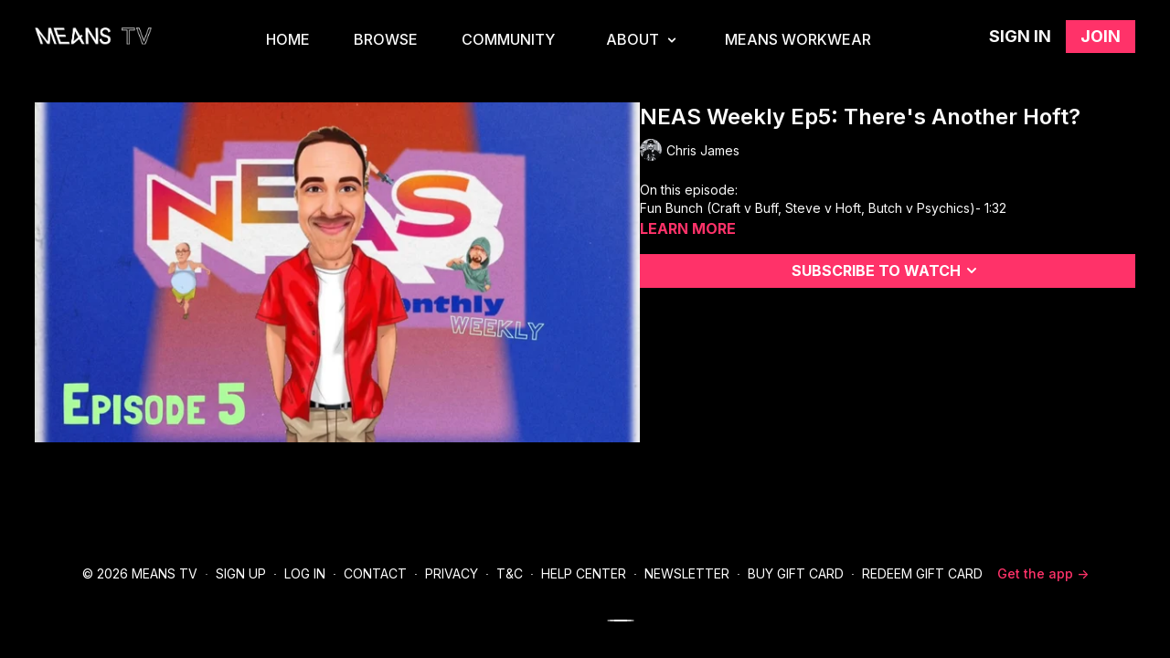

--- FILE ---
content_type: text/html; charset=utf-8
request_url: https://means.tv/programs/neasweeklyep5
body_size: 86325
content:
<!DOCTYPE html>
<html lang="en" class="h-full">
  <head>
    <meta name="csrf-param" content="authenticity_token" />
<meta name="csrf-token" content="lFBz6aY-v5-gKFT5NE9wK3Ce_0RQNA6kuFELJjSdh7OBQaBR45HXykMiqDWEkv2qb9aB38BOVZOvz4vDRVeGWw" />
    <meta charset="utf-8">
    <meta name="viewport" content="width=device-width, initial-scale=1.0">

    <link rel="preconnect" href="https://alpha.uscreencdn.com">
    <link rel="preconnect">
    <link rel="stylesheet" href="https://fonts.googleapis.com/css2?family=Inter:wght@400;500;600;700&amp;display=swap">

    <meta name="view-transition" content="same-origin">

    <script src="https://assets-gke.uscreencdn.com/vite/assets/web-components-0lA6EdJK.js" crossorigin="anonymous" type="module"></script><link rel="modulepreload" href="https://assets-gke.uscreencdn.com/vite/assets/preload-helper-B8hUOznO.js" as="script" crossorigin="anonymous">
    <script src="https://assets-gke.uscreencdn.com/vite/assets/storefront_hotwire-CV--JFAr.js" crossorigin="anonymous" type="module"></script><link rel="modulepreload" href="https://assets-gke.uscreencdn.com/vite/assets/preload-helper-B8hUOznO.js" as="script" crossorigin="anonymous">
<link rel="modulepreload" href="https://assets-gke.uscreencdn.com/vite/assets/browser--AzYHaXx.js" as="script" crossorigin="anonymous"><link rel="stylesheet" href="https://assets-gke.uscreencdn.com/vite/assets/storefront_hotwire-CD-fzqYe.css" media="screen" />
    <script src="https://assets-gke.uscreencdn.com/vite/assets/storefront_analytics-7mP4jCZg.js" crossorigin="anonymous" type="module"></script><link rel="modulepreload" href="https://assets-gke.uscreencdn.com/vite/assets/analytics-C1tZki_J.js" as="script" crossorigin="anonymous">
    <link rel="stylesheet" href="https://assets-gke.uscreencdn.com/vite/assets/tailwind-CCCdenBg.css" media="all" />
    <link rel="stylesheet" href="https://assets-gke.uscreencdn.com/vite/assets/storefront_common-UgTNt1SK.css" media="all" />

      <script>
        window.hotwireCatalog = true
        window.addEventListener('turbo:before-fetch-request', function (event) {
          event.detail.fetchOptions.headers['X-Fastly-Origin'] = "meansmediatv"
        })
      </script>
    <script>
      window.apiUrl = "https://api.uscreencdn.com"
      window.apiOrigin = "meansmediatv"
    </script>

    <script>
//<![CDATA[
window.gon={};gon.global={"uppy_companion_url":"/uppy","assets_cdn_url":"https://alpha.uscreencdn.com","mixpanel_token":"44e8d04b49529b306bd4a1c79afcc56e"};gon.feature_flags=["themeless","show_captcha","show_captcha_v3","confirm_email_on_gift_card_sign_up","cover_my_fees","checkout_donations","google_play_subscriptionsv2","hotwire_catalog","passwordless_sign_up","rudolph_email_broadcasts","content_moderation","email_capture","mobile_calendar","calendar_push_notifications","apps_update_requests","native_catalog_free_tag_disabled","account_creation_required","banner_with_live_stream_overage","paypal_beta","client_emails_footer","community_notifications_v1","force_shortened_checkout","new_video_get_access_page","new_gifts","real_time_apple_notifications","real_time_amazon_notifications","real_time_android_notifications","allow_website_code_customization","remove_uscreen_branding","overage_billing_for_live_streaming","automate_billing_for_ott_svod","new_subscription_flow","tailwind_latest","rich_user_profile","stripe_subscriptions","pause_subscriptions","dm_attachments_in_app","new_admin_home","automations","live_chat_with_react","people_v2","custom_google_cast_receiver","starter_plan","welcome_experience","jit_notifications_v2"];gon.settings={"primary_color":"#FF3269","commenting":true,"my_library":false,"stats_id":"c43v645rpolt89529v2pesifn","analytics_env_id":"production","chapter_style":"sidebar","store_title":"Means TV","continue_watching":true,"mark_as_watched":false,"live_event_feed_link":null,"locale":"en","autoplay":true,"uplayer":true,"show_notifications_center":false,"time_format":null,"local_timezone":null};gon.currency="USD";gon.locale="en";gon.country="US";gon.stripe="pk_live_DImPqz7QOOyx70XCA9DSifxb";gon.recaptcha_v3_pub_key="6LenX-EZAAAAAAITxgGIXKB3S2OVKsM5r5tg0wKL";gon.store_id=7507;gon.writing_direction="ltr";gon.pixel_user=null;gon.pixel_store=7507;gon.pixel_session="87023497-8261-471d-8c4e-623d4a99dac2";gon.impersonated=null;gon.request_referer=null;gon.ga_id=null;gon.pixel_email=null;gon.environment="production";gon.analytics={"user_id":null,"store_id":7507,"pixel_session":"87023497-8261-471d-8c4e-623d4a99dac2","impersonated":null,"request_referer":null,"ga_id":null,"email":null,"environment":"production"};
//]]>
</script>

    <script>
      var sentryDsn = 'https://4edb6728c95ea31782114638042ef4e2@o282387.ingest.us.sentry.io/4509910289350656'
      var sentryStorefrontActive = true
      var sentryStorefrontSampleRate = 1.0
      var railsEnv = 'production'
      var analyticsHost = 'https://stats.uscreen.io'
      var uscreenStoreId = 7507
      var analyticsConfig = null
      var storeId = 7507
    </script>

      <link
        rel="shortcut icon"
        href="https://alpha.uscreencdn.com/images/favicontypes/7692/favicon-2024.1741298751.png"
      >


      <script src="https://js.stripe.com/v3/" async></script>

    <script
  type="module"
  crossorigin
  src="https://cdn.jsdelivr.net/npm/@uscreentv/video-player@1.4.0/+esm"
></script>

      <title>NEAS Weekly Ep5: There&#39;s Another Hoft?</title>
<meta name="description" content="Not Even A Show - pranking the people you hate.">
<meta name="keywords" content="">
<!-- Twitter Card data -->
<meta name="twitter:card" content="summary_large_image">
<meta name="twitter:title" content="NEAS Weekly Ep5: There&#39;s Another Hoft?" />
<meta name="twitter:description" content="Not Even A Show - pranking the people you hate." />
<meta name="twitter:image" content="https://alpha.uscreencdn.com/1110xnull/images/programs/1457372/horizontal/big_IMG_6730.1639258125.jpeg?auto=webp" />
<!-- Open Graph data -->
<meta property="og:title" content="NEAS Weekly Ep5: There&#39;s Another Hoft?" >
<meta property="og:type" content="video.other" >
<meta property="og:url" content="https://means.tv/programs/neasweeklyep5" >
<meta property="og:image" content="https://alpha.uscreencdn.com/1110xnull/images/programs/1457372/horizontal/big_IMG_6730.1639258125.jpeg?auto=webp" >
<meta property="og:description" content="Not Even A Show - pranking the people you hate." >
<link rel="canonical" href="https://means.tv/programs/neasweeklyep5" />
<script type="application/ld+json">
  {
    "@context": "https://schema.org",
    "@type": "VideoObject",
    "name": "NEAS Weekly Ep5: There&#39;s Another Hoft?",
    "description": "Not Even A Show - pranking the people you hate.",
    "thumbnailUrl": "https://alpha.uscreencdn.com/1110xnull/images/programs/1457372/horizontal/big_IMG_6730.1639258125.jpeg?auto=webp",
    "uploadDate": "2021-12-11T14:45:35-05:00",
    "duration": "PT11M57S",
    "contentUrl": "https://means.tv/programs/neasweeklyep5"
  }
</script>


    <!-- Google Analytics -->

    <script async src="https://www.googletagmanager.com/gtag/js?id=G-M4PJXCMF1D"></script>
    <script>
      window.dataLayer = window.dataLayer || [];
      function gtag(){dataLayer.push(arguments);}
      gtag('js', new Date());
      gtag('config', 'G-M4PJXCMF1D');
    </script>
<!-- End Google Analytics -->

    <!-- Google Tag Manager -->
<!-- End Google Tag Manager -->


    <style>
    :root {
        --primary: #FF3269;
        --primary-rgb: 255, 50, 105;
        --contrast-text-color: #FFFFFF;
        --contrast-to-primary-color: #fff;
    }
</style>
<style id="custom-theme-styles" media="all">
    body.light {
        --main-color-h: 0;
        --main-color-s: 100;
        --main-color-l: 100;
        --ds-bg-main: hsl(0, 100%, 100%);

        --ds-bg-default: hsl(var(--main-color-h), calc(var(--main-color-s) * 1%), 96%);
        --ds-bg-inset: hsl(var(--main-color-h), calc(var(--main-color-s) * 1%), 91%);
        --ds-bg-overlay: hsl(var(--main-color-h), calc(var(--main-color-s) * 1%), 98%);
        --ds-bg-subtle: hsl(var(--main-color-h), calc(var(--main-color-s) * 1%), 91%);

        --ds-border-default: hsl(var(--main-color-h), calc(var(--main-color-s) * 1%), 85%);
        --ds-fg-default: hsl(var(--main-color-h), calc(var(--main-color-s) * 1%), 8%);
        --ds-fg-muted: hsl(var(--main-color-h), calc(var(--main-color-s) * 1%), 25%);
        --ds-fg-subtle: hsl(var(--main-color-h), calc(var(--main-color-s) * 1%), 50%);
    }

    body.dark {
        --main-color-h: 0;
        --main-color-s: 100;
        --main-color-l: 0;
        --ds-bg-main: hsl(0, 100%, 0%);

        --ds-bg-default: hsl(var(--main-color-h), calc(var(--main-color-s) * 1%), 10%);
        --ds-bg-overlay: hsl(var(--main-color-h), calc(var(--main-color-s) * 1%), 2%);
        --ds-bg-inset: hsl(var(--main-color-h), calc(var(--main-color-s) * 1%), 6%);
        --ds-bg-subtle: hsl(var(--main-color-h), calc(var(--main-color-s) * 1%), 15%);

        --ds-border-default: hsl(var(--main-color-h), calc(var(--main-color-s) * 1%), 20%);
        --ds-fg-default: hsl(var(--main-color-h), calc(var(--main-color-s) * 1%), 98%);
        --ds-fg-muted: hsl(var(--main-color-h), calc(var(--main-color-s) * 1%), 70%);
        --ds-fg-subtle: hsl(var(--main-color-h), clamp(7%, calc(calc(var(--main-color-s) - 10) * 1%), 100%), 60%);
    }

    body.dark,
    body.light {
        --main-color-h: 0;
        --main-color-s: 0;
        --main-color-l: 0;
        --ds-bg-main: hsl(0, 0%, 0%);
    }
</style>

    <meta name="twitter:description" content="The world's first worker-owned streaming service. Entertainment for the 99%. New content every week.">
<meta property="og:image" content="https://s3.amazonaws.com/unode1/assets/7507/suPw0xBUSryc2LqDoVYA_Screen Shot 2021-09-23 at 11.17.53 AM.png">
<meta name="twitter:image" content="https://s3.amazonaws.com/unode1/assets/7507/suPw0xBUSryc2LqDoVYA_Screen Shot 2021-09-23 at 11.17.53 AM.png" /> 
<meta name="facebook-domain-verification" content="6yiqbdeg8l6b7glthcfuc4k83a530g" />
<script src="https://cdn.jsdelivr.net/npm/axios/dist/axios.min.js"></script>
<link rel="preconnect" href="https://fonts.googleapis.com">
<link rel="preconnect" href="https://fonts.gstatic.com" crossorigin>
<link href="https://fonts.googleapis.com/css2?family=Montserrat:ital,wght@0,100..900;1,100..900&display=swap" rel="stylesheet">

<script src="https://unpkg.com/axios/dist/axios.min.js"></script>

<script>
    var collectionsPopups = {
      
      '/programs/acpc': {
        'avatar': "https://alpha.uscreencdn.com/images/author/110845/big_mtv-acq_acpc_collection-thumb.1718736084.jpg",
        'save_title': "Save 20% with this special deal for fans of <strong>Atlanta Community Press Collective</strong>",
        'price': "$7.99/month",
        'price_description': "or get <strong>3 months free</strong> with <br> <a href='/orders/customer_info?o=23756&d=ACPC'>annual subscription</a>",
        'action_top_title': 'Sign up to access exclusive original content and support your favorite creators.',
        'action_button_text': 'SIGN UP NOW',
        'action_button_link': '/orders/customer_info?o=70845&d=ACPC',
        'action_bottom_title': 'Learn more about Means TV',
        'action_bottom_link': '/pages/what-is-means'
      },
      '/programs/sabrina': {
        'avatar': "https://alpha.uscreencdn.com/images/author/98207/big_small_abelina-author-photo-v4.1730385852.jpg",
        'save_title': "Save 20% with this special deal for fans of <strong>Abelina Sabrina</strong>",
        'price': "$7.99/month",
        'price_description': "or get <strong>3 months free</strong> with <br> <a href='/orders/customer_info?o=23756&d=ABELINA'>annual subscription</a>",
        'action_top_title': 'Sign up to access exclusive original content and support your favorite creators.',
        'action_button_text': 'SIGN UP NOW',
        'action_button_link': '/orders/customer_info?o=70845&d=ABELINA',
        'action_bottom_title': 'Learn more about Means TV',
        'action_bottom_link': '/pages/what-is-means'
      },
      '/programs/anark': {
        'avatar': "https://alpha.uscreencdn.com/images/author/113760/big_small_anark-author-img.1731346572.png",
        'save_title': "Save 20% with this special deal for fans of <strong>Anark</strong>",
        'price': "$7.99/month",
        'price_description': "or get <strong>3 months free</strong> with <br> <a href='/orders/customer_info?o=23756&d=ANARK'>annual subscription</a>",
        'action_top_title': 'Sign up to access exclusive original content and support your favorite creators.',
        'action_button_text': 'SIGN UP NOW',
        'action_button_link': '/orders/customer_info?o=70845&d=ANARK',
        'action_bottom_title': 'Learn more about Means TV',
        'action_bottom_link': '/pages/what-is-means'
      },
      '/programs/hakim': {
        'avatar': "https://alpha.uscreencdn.com/images/author/110838/big_hakim-author-photo.1730386809.jpg",
        'save_title': "Save 20% with this special deal for fans of <strong>Hakim</strong>",
        'price': "$7.99/month",
        'price_description': "or get <strong>3 months free</strong> with <br> <a href='/orders/customer_info?o=23756&d=HAKIM'>annual subscription</a>",
        'action_top_title': 'Sign up to access exclusive original content and support your favorite creators.',
        'action_button_text': 'SIGN UP NOW',
        'action_button_link': '/orders/customer_info?o=70845&d=HAKIM',
        'action_bottom_title': 'Learn more about Means TV',
        'action_bottom_link': '/pages/what-is-means'
      },
      '/programs/james-rehwald': {
        'avatar': "https://alpha.uscreencdn.com/images/author/113466/big_james-rehwald-author-pic.1730382099.jpg",
        'save_title': "Save 20% with this special deal for fans of <strong>James Rehwald</strong>",
        'price': "$7.99/month",
        'price_description': "or get <strong>3 months free</strong> with <br> <a href='/orders/customer_info?o=23756&d=EVILEMPIRE'>annual subscription</a>",
        'action_top_title': 'Sign up to access exclusive original content and support your favorite creators.',
        'action_button_text': 'SIGN UP NOW',
        'action_button_link': '/orders/customer_info?o=70845&d=EVILEMPIRE',
        'action_bottom_title': 'Learn more about Means TV',
        'action_bottom_link': '/pages/what-is-means'
      },
       '/programs/lunaoi': {
        'avatar': "https://alpha.uscreencdn.com/images/author/98245/big_luna-oi-author-photo.1730392817.jpg",
        'save_title': "Save 20% with this special deal for fans of <strong>Luna Oi</strong>",
        'price': "$7.99/month",
        'price_description': "or get <strong>3 months free</strong> with <br> <a href='/orders/customer_info?o=23756&d=LUNA'>annual subscription</a>",
        'action_top_title': 'Sign up to access exclusive original content and support your favorite creators.',
        'action_button_text': 'SIGN UP NOW',
        'action_button_link': '/orders/customer_info?o=70845&d=LUNA',
        'action_bottom_title': 'Learn more about Means TV',
        'action_bottom_link': '/pages/what-is-means'
      },
      '/programs/noncompete': {
        'avatar': "https://alpha.uscreencdn.com/images/author/99062/big_small_noncompete-author-photo.1730388372.jpg",
        'save_title': "Save 20% with this special deal for fans of <strong>NonCompete</strong>",
        'price': "$7.99/month",
        'price_description': "or get <strong>3 months free</strong> with <br> <a href='/orders/customer_info?o=23756&d=NONCOMPETE'>annual subscription</a>",
        'action_top_title': 'Sign up to access exclusive original content and support your favorite creators.',
        'action_button_text': 'SIGN UP NOW',
        'action_button_link': '/orders/customer_info?o=70845&d=NONCOMPETE',
        'action_bottom_title': 'Learn more about Means TV',
        'action_bottom_link': '/pages/what-is-means'
      },
      '/programs/pln': {
        'avatar': "https://alpha.uscreencdn.com/images/author/98211/big_mexie-author-photo.1730393950.jpg",
        'save_title': "Save 20% with this special deal for fans of <strong>Positive Leftist News</strong>",
        'price': "$7.99/month",
        'price_description': "or get <strong>3 months free</strong> with <br> <a href='/orders/customer_info?o=23756&d=MEXIE'>annual subscription</a>",
        'action_top_title': 'Sign up to access exclusive original content and support your favorite creators.',
        'action_button_text': 'SIGN UP NOW',
        'action_button_link': '/orders/customer_info?o=70845&d=MEXIE',
        'action_bottom_title': 'Learn more about Means TV',
        'action_bottom_link': '/pages/what-is-means'
      },
      '/programs/mexie': {
        'avatar': "https://alpha.uscreencdn.com/images/author/98211/big_mexie-author-photo.1730393950.jpg",
        'save_title': "Save 20% with this special deal for fans of <strong>Mexie</strong>",
        'price': "$7.99/month",
        'price_description': "or get <strong>3 months free</strong> with <br> <a href='/orders/customer_info?o=23756&d=MEXIE'>annual subscription</a>",
        'action_top_title': 'Sign up to access exclusive original content and support your favorite creators.',
        'action_button_text': 'SIGN UP NOW',
        'action_button_link': '/orders/customer_info?o=70845&d=MEXIE',
        'action_bottom_title': 'Learn more about Means TV',
        'action_bottom_link': '/pages/what-is-means'
      },
      '/programs/prince-shakur': {
        'avatar': "https://alpha.uscreencdn.com/images/author/113229/big_small_prince-shakur-author-photo.1730386509.jpg",
        'save_title': "Save 20% with this special deal for fans of <strong>Prince Shakur</strong>",
        'price': "$7.99/month",
        'price_description': "or get <strong>3 months free</strong> with <br> <a href='/orders/customer_info?o=23756&d=PRINCE'>annual subscription</a>",
        'action_top_title': 'Sign up to access exclusive original content and support your favorite creators.',
        'action_button_text': 'SIGN UP NOW',
        'action_button_link': '/orders/customer_info?o=70845&d=PRINCE',
        'action_bottom_title': 'Learn more about Means TV',
        'action_bottom_link': '/pages/what-is-means'
      },
      '/programs/secondthought': {
        'avatar': "https://alpha.uscreencdn.com/images/author/107487/big_channels4_profile-1.1730382360.jpg",
        'save_title': "Save 20% with this special deal for fans of <strong>Second Thought</strong>",
        'price': "$7.99/month",
        'price_description': "or get <strong>3 months free</strong> with <br> <a href='/orders/customer_info?o=23756&d=SECONDTHOUGHT'>annual subscription</a>",
        'action_top_title': 'Sign up to access exclusive original content and support your favorite creators.',
        'action_button_text': 'SIGN UP NOW',
        'action_button_link': '/orders/customer_info?o=70845&d=SECONDTHOUGHT',
        'action_bottom_title': 'Learn more about Means TV',
        'action_bottom_link': '/pages/what-is-means'
      },
      '/programs/empirefiles': {
        'avatar': "https://alpha.uscreencdn.com/images/author/53557/big_empire-files-author-photo-zoomed-out.1730384003.jpg",
        'save_title': "Save 20% with this special deal for fans of <strong>The Empire Files</strong>",
        'price': "$7.99/month",
        'price_description': "or get <strong>3 months free</strong> with <br> <a href='/orders/customer_info?o=23756&d=EMPIRE'>annual subscription</a>",
        'action_top_title': 'Sign up to access exclusive original content and support your favorite creators.',
        'action_button_text': 'SIGN UP NOW',
        'action_button_link': '/orders/customer_info?o=70845&d=EMPIRE',
        'action_bottom_title': 'Learn more about Means TV',
        'action_bottom_link': '/pages/what-is-means'
      },
      '/programs/the-marxist-project': {
        'avatar': "https://alpha.uscreencdn.com/images/author/113020/big_small_marxist-project-author-photo.1730393567.jpg",
        'save_title': "Save 20% with this special deal for fans of <strong>The Marxist Project</strong>",
        'price': "$7.99/month",
        'price_description': "or get <strong>3 months free</strong> with <br> <a href='/orders/customer_info?o=23756&d=MARXISTPROJECT'>annual subscription</a>",
        'action_top_title': 'Sign up to access exclusive original content and support your favorite creators.',
        'action_button_text': 'SIGN UP NOW',
        'action_button_link': '/orders/customer_info?o=70845&d=MARXISTPROJECT',
        'action_bottom_title': 'Learn more about Means TV',
        'action_bottom_link': '/pages/what-is-means'
      },
      '/programs/barney-trump2025': {
        'avatar': "https://alpha.uscreencdn.com/images/author/115066/big_mtv-acq_barney_author.1737738089.png",
        'save_title': "Save 20% with this special deal for fans of <strong>Crackhead Barney</strong>",
        'price': "$7.99/month",
        'price_description': "or get <strong>3 months free</strong> with <br> <a href='/orders/customer_info?o=23756&d=BARNEY'>annual subscription</a>",
        'action_top_title': 'Sign up to access exclusive original content and support your favorite creators.',
        'action_button_text': 'SIGN UP NOW',
        'action_button_link': '/orders/customer_info?o=70845&d=BARNEY',
        'action_bottom_title': 'Learn more about Means TV',
        'action_bottom_link': '/pages/what-is-means'
      },
       '/programs/crackhead-barney': {
        'avatar': "https://alpha.uscreencdn.com/images/author/115066/big_mtv-acq_barney_author.1737738089.png",
        'save_title': "Save 20% with this special deal for fans of <strong>Crackhead Barney</strong>",
        'price': "$7.99/month",
        'price_description': "or get <strong>3 months free</strong> with <br> <a href='/orders/customer_info?o=23756&d=BARNEY'>annual subscription</a>",
        'action_top_title': 'Sign up to access exclusive original content and support your favorite creators.',
        'action_button_text': 'SIGN UP NOW',
        'action_button_link': '/orders/customer_info?o=70845&d=BARNEY',
        'action_bottom_title': 'Learn more about Means TV',
        'action_bottom_link': '/pages/what-is-means'
      },
      '/programs/missmeyet': {
        'avatar': "https://www.dropbox.com/scl/fi/rynx6pzh8s6nbk9ybga9s/MeansTV-LogoMark-White_greybg.jpg?rlkey=xrry9cxk8yjw8uuhadpfupp7a&raw=1",
        'save_title': "<strong>Save 10%</strong> on your subscription with this special offer.",
        'price': "$8.99/month",
        'price_description': "or <strong>save even more</strong> with an<br> <a href='/orders/customer_info?o=23756&d=CHRISBELL'>annual subscription</a>",
        'action_top_title': 'Sign up to access exclusive original content and support your favorite filmmakers and creators.',
        'action_button_text': 'SIGN UP NOW',
        'action_button_link': '/orders/customer_info?o=70845&d=CHRISBELL',
        'action_bottom_title': 'Learn more about Means TV',
        'action_bottom_link': '/pages/what-is-means'
      },
      '/programs/winds-that-scatter': {
        'avatar': "https://www.dropbox.com/scl/fi/rynx6pzh8s6nbk9ybga9s/MeansTV-LogoMark-White_greybg.jpg?rlkey=xrry9cxk8yjw8uuhadpfupp7a&raw=1",
        'save_title': "<strong>Save 10%</strong> on your subscription with this special offer.",
        'price': "$8.99/month",
        'price_description': "or <strong>save even more</strong> with an<br> <a href='/orders/customer_info?o=23756&d=CHRISBELL'>annual subscription</a>",
        'action_top_title': 'Sign up to access exclusive original content and support your favorite filmmakers and creators.',
        'action_button_text': 'SIGN UP NOW',
        'action_button_link': '/orders/customer_info?o=70845&d=CHRISBELL',
        'action_bottom_title': 'Learn more about Means TV',
        'action_bottom_link': '/pages/what-is-means'
      },
      '/programs/this-is-revolution': {
        'avatar': "https://alpha.uscreencdn.com/images/author/115132/big_temp_this-is-revolution_.1738677093.png",
        'save_title': "Save 20% with this special deal for fans of <strong>This Is Revolution</strong>",
        'price': "$7.99/month",
        'price_description': "or get <strong>3 months free</strong> with <br> <a href='/orders/customer_info?o=23756&d=THISISREVOLUTION'>annual subscription</a>",
        'action_top_title': 'Sign up to access exclusive original content and support your favorite creators.',
        'action_button_text': 'SIGN UP NOW',
        'action_button_link': '/orders/customer_info?o=70845&d=THISISREVOLUTION',
        'action_bottom_title': 'Learn more about Means TV',
        'action_bottom_link': '/pages/what-is-means'
      },
      '/programs/were-in-hell': {
        'avatar': "https://alpha.uscreencdn.com/images/author/115563/big_were-in-hell-author-pic.1740685724.jpg",
        'save_title': "Save 20% with this special deal for fans of <strong>We're In Hell</strong>",
        'price': "$7.99/month",
        'price_description': "or get <strong>3 months free</strong> with <br> <a href='/orders/customer_info?o=23756&d=HELL'>annual subscription</a>",
        'action_top_title': 'Sign up to access exclusive original content and support your favorite creators.',
        'action_button_text': 'SIGN UP NOW',
        'action_button_link': '/orders/customer_info?o=70845&d=HELL',
        'action_bottom_title': 'Learn more about Means TV',
        'action_bottom_link': '/pages/what-is-means'
      },
      '/programs/yugopnik': {
        'avatar': " https://alpha.uscreencdn.com/images/author/114834/big_latest-3025630218.1741290962.jpg",
        'save_title': "Save 20% with this special deal for fans of <strong>Yugopnik</strong>",
        'price': "$7.99/month",
        'price_description': "or get <strong>3 months free</strong> with <br> <a href='/orders/customer_info?o=23756&d=YUGOPNIK'>annual subscription</a>",
        'action_top_title': 'Sign up to access exclusive original content and support your favorite creators.',
        'action_button_text': 'SIGN UP NOW',
        'action_button_link': '/orders/customer_info?o=70845&d=YUGOPNIK',
        'action_bottom_title': 'Learn more about Means TV',
        'action_bottom_link': '/pages/what-is-means'
      },
      '/programs/balkan-odyssey': {
        'avatar': " https://alpha.uscreencdn.com/images/author/115656/big_untitled-design-1.1742327270.png",
        'save_title': "Save 20% with this special deal for fans of <strong>Balkan Odyssey</strong>",
        'price': "$7.99/month",
        'price_description': "or get <strong>3 months free</strong> with <br> <a href='/orders/customer_info?o=23756&d=BALKAN'>annual subscription</a>",
        'action_top_title': 'Sign up to access exclusive original content and support your favorite creators.',
        'action_button_text': 'SIGN UP NOW',
        'action_button_link': '/orders/customer_info?o=70845&d=BALKAN',
        'action_bottom_title': 'Learn more about Means TV',
        'action_bottom_link': '/pages/what-is-means'
      },
      '/programs/first-thought': {
        'avatar': " https://alpha.uscreencdn.com/images/author/115882/big_first-thought_author-photo.1744310066.jpg",
        'save_title': "Save 20% with this special deal for fans of <strong>First Thought</strong>",
        'price': "$7.99/month",
        'price_description': "or get <strong>3 months free</strong> with <br> <a href='/orders/customer_info?o=23756&d=FIRSTTHOUGHT'>annual subscription</a>",
        'action_top_title': 'Sign up to access exclusive original content and support your favorite creators.',
        'action_button_text': 'SIGN UP NOW',
        'action_button_link': '/orders/customer_info?o=70845&d=FIRSTTHOUGHT',
        'action_bottom_title': 'Learn more about Means TV',
        'action_bottom_link': '/pages/what-is-means'
      },
      '/programs/valley-labor-report': {
        'avatar': "https://alpha.uscreencdn.com/images/author/116468/big_tvlr-author-photo.1745248846.jpg",
        'save_title': "Save 20% with this special deal for fans of <strong>The Valley Labor Report</strong>",
        'price': "$7.99/month",
        'price_description': "or get <strong>3 months free</strong> with <br> <a href='/orders/customer_info?o=23756&d=TVLR'>annual subscription</a>",
        'action_top_title': 'Sign up to access exclusive original content and support your favorite creators.',
        'action_button_text': 'SIGN UP NOW',
        'action_button_link': '/orders/customer_info?o=70845&d=TVLR',
        'action_bottom_title': 'Learn more about Means TV',
        'action_bottom_link': '/pages/what-is-means'
      },
      '/programs/deprogram': {
        'avatar': "https://alpha.uscreencdn.com/images/author/116691/big_the-deprogram_author-photo.1746120435.jpg",
        'save_title': "Save 20% with this special deal for fans of <strong>The Deprogram</strong>",
        'price': "$7.99/month",
        'price_description': "or get <strong>3 months free</strong> with <br> <a href='/orders/customer_info?o=23756&d=DEPROGRAM'>annual subscription</a>",
        'action_top_title': 'Sign up to access exclusive original content and support your favorite creators.',
        'action_button_text': 'SIGN UP NOW',
        'action_button_link': '/orders/customer_info?o=70845&d=DEPROGRAM',
        'action_bottom_title': 'Learn more about Means TV',
        'action_bottom_link': '/pages/what-is-means'
      },
      '/programs/unredacted-tonight': {
        'avatar': "https://alpha.uscreencdn.com/images/author/117355/big_lee-camp-author-photo.1749678103.jpg",
        'save_title': "Save 20% with this special deal for fans of <strong>Unredacted Tonight with Lee Camp</strong>",
        'price': "$7.99/month",
        'price_description': "or get <strong>3 months free</strong> with <br> <a href='/orders/customer_info?o=23756&d=LEE'>annual subscription</a>",
        'action_top_title': 'Sign up to access exclusive original content and support your favorite creators.',
        'action_button_text': 'SIGN UP NOW',
        'action_button_link': '/orders/customer_info?o=70845&d=LEE',
        'action_bottom_title': 'Learn more about Means TV',
        'action_bottom_link': '/pages/what-is-means'
      },
      '/programs/unlearning-economics': {
        'avatar': "https://alpha.uscreencdn.com/images/author/117738/…_unlearning-economics-author-photo.1751896600.jpg",
        'save_title': "Save 20% with this special deal for fans of <strong>Unlearning Economics</strong>",
        'price': "$7.99/month",
        'price_description': "or get <strong>3 months free</strong> with <br> <a href='/orders/customer_info?o=23756&d=UNLEARNECON'>annual subscription</a>",
        'action_top_title': 'Sign up to access exclusive original content and support your favorite creators.',
        'action_button_text': 'SIGN UP NOW',
        'action_button_link': '/orders/customer_info?o=70845&d=UNLEARNECON',
        'action_bottom_title': 'Learn more about Means TV',
        'action_bottom_link': '/pages/what-is-means'
      },
      '/programs/bgr': {
        'avatar': "https://alpha.uscreencdn.com/images/author/120222/big_bgr-author-photo.1764022558.png",
        'save_title': "Save 20% with this special deal for fans of <strong>Black Green Red</strong>",
        'price': "$7.99/month",
        'price_description': "or get <strong>3 months free</strong> with <br> <a href='/orders/customer_info?o=23756&d=BGR'>annual subscription</a>",
        'action_top_title': 'Sign up to access exclusive original content and support your favorite creators.',
        'action_button_text': 'SIGN UP NOW',
        'action_button_link': '/orders/customer_info?o=70845&d=BGR',
        'action_bottom_title': 'Learn more about Means TV',
        'action_bottom_link': '/pages/what-is-means'
      },
      '/programs/chill-goblin': {
        'avatar': "https://alpha.uscreencdn.com/images/author/120425/big_headshot-2.1764702282.png",
        'save_title': "Save 20% with this special deal for fans of <strong>Chill Goblin</strong>",
        'price': "$7.99/month",
        'price_description': "or get <strong>3 months free</strong> with <br> <a href='/orders/customer_info?o=23756&d=CHILLGOBLIN'>annual subscription</a>",
        'action_top_title': 'Sign up to access exclusive original content and support your favorite creators.',
        'action_button_text': 'SIGN UP NOW',
        'action_button_link': '/orders/customer_info?o=70845&d=CHILLGOBLIN',
        'action_bottom_title': 'Learn more about Means TV',
        'action_bottom_link': '/pages/what-is-means'
      },
      '/programs/revolutionaryth0t': {
        'avatar': "https://alpha.uscreencdn.com/images/author/119902/big_revth0t-headshot.1766421942.png",
        'save_title': "Save 20% with this special deal for fans of <strong>revolutionaryth0t</strong>",
        'price': "$7.99/month",
        'price_description': "or get <strong>3 months free</strong> with <br> <a href='/orders/customer_info?o=23756&d=REVTH0T'>annual subscription</a>",
        'action_top_title': 'Sign up to access exclusive original content and support your favorite creators.',
        'action_button_text': 'SIGN UP NOW',
        'action_button_link': '/orders/customer_info?o=70845&d=REVTH0T',
        'action_bottom_title': 'Learn more about Means TV',
        'action_bottom_link': '/pages/what-is-means'
      },

      '/programs/???': {
        'avatar': "https://alpha.uscreencdn.com/images/user/1300794/small_1723239693762_d78ed2d64ef8c310a57e87f22c70cd19_exifFB3E6C3E-04B6-4BC7-97C5-CBD6C13ADB32_cropped01B94650-CADF-43BF-9935-01E71C08455B_compressed.jpg",
        'save_title': "Save 30% with this special deal for fans of <strong>Second Thought</strong>",
        'price': "$10.99/month",
        'price_description': "or get <strong>3 months free</strong> with annual subscription",
        'action_top_title': 'Sign up to access exclusive original content and support your favorite creators.',
        'action_button_text': 'SIGN UP NOW',
        'action_button_link': '/join',
        'action_bottom_title': 'Learn more about Means TV',
        'action_bottom_link': '#'
      }
    }

    function closePopup() {
      document.getElementById('collection_popup').style.display = 'none';
    }

    function embedCollectionPopup() {
      let pageUrl = new URL(location.href).pathname;

      if (collectionsPopups[pageUrl]) {
        let popupData = collectionsPopups[pageUrl];
        
        let popupMarkup = `
          <div id="collection_popup" class="collection-popup">
            <div class="popup-content">
              <button class="popup-close" onclick="closePopup()">
                <svg xmlns="http://www.w3.org/2000/svg" viewBox="0 0 384 512"><path d="M376.6 84.5c11.3-13.6 9.5-33.8-4.1-45.1s-33.8-9.5-45.1 4.1L192 206 56.6 43.5C45.3 29.9 25.1 28.1 11.5 39.4S-3.9 70.9 7.4 84.5L150.3 256 7.4 427.5c-11.3 13.6-9.5 33.8 4.1 45.1s33.8 9.5 45.1-4.1L192 306 327.4 468.5c11.3 13.6 31.5 15.4 45.1 4.1s15.4-31.5 4.1-45.1L233.7 256 376.6 84.5z"/></svg>
              </button>
              <h1 class="popup-title"><img alt="Means TV" src="https://alpha.uscreencdn.com/images/logotypes/7692/meanstv_logo_uscreen.1682452364.png"></h1>
              <div class="popup-deal">
                <span class="icon">
                  <img src="${ popupData.avatar }">
                </span>
                <div>
                  ${popupData.save_title}
                </div>
              </div>
              <div class="popup-pricing">
                <p><span class="price">${popupData.price}</span></p>
                <p>${popupData.price_description}</p>
              </div>
              <p class="popup-description">
                ${popupData.action_top_title}
              </p>
              <a href="${popupData.action_button_link}" class="popup-signup">${popupData.action_button_text}</a>
              <a href="${popupData.action_bottom_link}" class="popup-learn-more">${popupData.action_bottom_title}</a>
            </div>
          </div>
        `;
        document.querySelector('body').insertAdjacentHTML('afterBegin', popupMarkup);
        
      }      
    }
    function embedCustomStyle() {
      const styleContent = `
        html body .signUpNowButton:hover {
          color: #fff !important;
          background: rgb(0 0 0 / 24%) !important;
        }
        :root {
          --ds-button-padding: .4rem 1rem;
          --ds-button-text-transform: uppercase;
          --ds-button-font-weight: bold;

          // --ds-base-button-line-height: 2rem;
        }
        .watch-anywhere-content,
        .even-offline-wrap {
          padding: .1rem
        }
        .text-sm {
          line-height: 1.5;
        }
        .font-bold {
          letter-spacing: .3px;
        }
        .collection-popup {
          position: fixed;
          top: 0;
          left: 0;
          width: 100%;
          height: 100%;
          background: rgba(0, 0, 0, 0.7);
          display: flex;
          justify-content: center;
          align-items: center;
          z-index: 1000;
        }

        .popup-title {
          max-width: 200px;
          margin: 0 auto;
          margin-bottom: 2rem;
        }

        .popup-content {
          background: #1e1e1e;
          padding: 2rem;
          border-radius: 8px;
          text-align: center;
          width: 90%;
          max-width: 450px;
          position: relative;
        }

        .popup-close {
          border: none;
          color: #787878;
          font-size: 24px;
          position: absolute;
          top: 10px;
          left: 10px;
          background: #383838;
          cursor: pointer;
          width: 35px;
          height: 35px;
          display: flex;
          justify-content: center;
          align-items: center;
          border-radius: 50%;
          line-height: 1;
        }
        .popup-close svg {
          width: 10px;
        }
        .popup-close svg path {
          fill: #787878;
        }

        .popup-deal {
          background: #0d0e10;
          padding: 1rem;
          border-radius: 0;
          margin-bottom: 20px;
          font-size: 14px;
          display: flex;
          align-items: center;
          justify-content: center;
          text-align: left;
          gap: 1rem;
        }

        .popup-deal .icon {
          font-size: 18px;
          margin-right: 8px;
          color: #fff;
          background: var(--primary);
          width: 45px;
          height: 45px;
          display: flex;
          justify-content: center;
          align-items: center;
          border-radius: 50px;
          min-width: 45px;
          line-height: 1;
          font-size: 26px;
        }

        .popup-deal .icon img {
          border-radius: 50%;
          width: 100%;
        }

        .popup-pricing {
          border: 1px solid #fff;
          padding: 1rem 1.5rem;
          margin: 1rem auto;
        }
        .popup-pricing a {
          color: var(--primary)
        }

        .popup-pricing p + p {
          margin-top: .5rem;
        }

        .popup-pricing .price {
          font-size: 24px;
          font-weight: 300;
        }

        .popup-description {
          font-size: 14px;
          color: #787878;
          margin-bottom: 2rem;
        }

        .popup-signup {
          background: var(--primary);
          color: #fff;
          padding: 14px 20px 11px 20px;
          border: none;
          border-radius: 0;
          cursor: pointer;
          font-size: 16px;
          display: block;
          margin-bottom: 1rem;
          transition: .3s background-color;
          line-height: 1;
        }

        .popup-signup:hover {
          background: #ea708f;
        }

        .popup-learn-more {
          display: block;
          margin-top: 10px;
          color: var(--primary);
          font-size: 12px;
          text-decoration: none;
        }

        .popup-learn-more:hover {
          color: #fff;
        }

          @font-face {
            font-family: 'Neue F';
            src: url('https://s3.us-east-1.amazonaws.com/unode1/assets%2Fassets%2F15576%2Fneuefnormalalte.1733483863.eot');
            src: url('https://s3.us-east-1.amazonaws.com/unode1/assets%2Fassets%2F15576%2Fneuefnormalalte.1733483863.eot') format('embedded-opentype'),
                  url('https://s3.us-east-1.amazonaws.com/unode1/assets%2Fassets%2F15576%2Fneuefnormalalte.1733483855.woff2') format('woff2'),
                  url('https://s3.us-east-1.amazonaws.com/unode1/assets%2Fassets%2F15576%2Fneuefnormalalte.1733483870.woff') format('woff'),
                  url('https://s3.us-east-1.amazonaws.com/unode1/assets%2Fassets%2F15576%2Fneuefnormalalte.1733483888.ttf') format('truetype'),
                  url('https://s3.us-east-1.amazonaws.com/unode1/assets%2Fassets%2F15576%2Fneuefnormalalte.1733483877.svg#NeueF') format('svg');
            font-weight: normal;
            font-style: normal;
            font-display: swap;
          }
          @font-face {
            font-family: 'Neue F';
            src: url('https://s3.us-east-1.amazonaws.com/unode1/assets%2Fassets%2F15576%2Fneueflightalte.1733483921.eot');
            src: url('https://s3.us-east-1.amazonaws.com/unode1/assets%2Fassets%2F15576%2Fneueflightalte.1733483921.eot') format('embedded-opentype'),
                  url('https://s3.us-east-1.amazonaws.com/unode1/assets%2Fassets%2F15576%2Fneueflightalte.1733483914.woff2') format('woff2'),
                  url('https://s3.us-east-1.amazonaws.com/unode1/assets%2Fassets%2F15576%2Fneueflightalte.1733483929.woff') format('woff'),
                  url('https://s3.us-east-1.amazonaws.com/unode1/assets%2Fassets%2F15576%2Fneueflightalte.1733483955.ttf') format('truetype'),
                  url('https://s3.us-east-1.amazonaws.com/unode1/assets%2Fassets%2F15576%2Fneueflightalte.1733483938.svg#NeueF') format('svg');
            font-weight: 300;
            font-style: normal;
            font-display: swap;
          }
          @font-face {
            font-family: 'Neue F';
            src: url('https://s3.us-east-1.amazonaws.com/unode1/assets%2Fassets%2F15576%2Fneuefboldalte.1733484096.eot');
            src: url('https://s3.us-east-1.amazonaws.com/unode1/assets%2Fassets%2F15576%2Fneuefboldalte.1733484096.eot') format('embedded-opentype'),
                  url('https://s3.us-east-1.amazonaws.com/unode1/assets%2Fassets%2F15576%2Fneuefboldalte.1733484075.woff2') format('woff2'),
                  url('https://s3.us-east-1.amazonaws.com/unode1/assets%2Fassets%2F15576%2Fneuefboldalte.1733484114.woff') format('woff'),
                  url('https://s3.us-east-1.amazonaws.com/unode1/assets%2Fassets%2F15576%2Fneuefboldalte.1733484150.ttf') format('truetype'),
                  url('https://s3.us-east-1.amazonaws.com/unode1/assets%2Fassets%2F15576%2Fneuefboldalte.1733484131.svg#NeueF') format('svg');
            font-weight: 600;
            font-style: normal;
            font-display: swap;
          }
          :host, html {
            // font-family: 'Neue F', Inter, Helvetica, Arial, sans-serif;
          }
          ds-button {
            --border-radius: 0px;
          }
          .rounded,
          .hero-background .subscribe-overlay,
          .hero-background .subscribe-overlay .signUpNowButton,
          .subscribe-section .subscribe-overlay,
          .subscribe-section .subscribe-overlay .signUpNowButton {
            border-radius: 0px !important;
          }

          .glide__slide img {
            transition: all .3s ease-in-out !important; 
          }

          .community-page .left-menu,
          .community-page #channels_list_public details,
          .community-page #channels_list_private details {
            border: 1px solid #fff;
            border-radius: .75rem;
            padding: 1rem .25rem;
          }

          #posts_list > turbo-frame > div,
          #pinned_posts {
            border: 1px solid #fff;
          }
          
          
          .video-short-desc {
            font-size: 16px;
            color: #fff;
            padding: 1rem;
            position: absolute;
            bottom: -20%;
            left: 50%;
            transform: translate(-50%, -0%);
            width: 100%;
            height: auto;
            line-height: 1.3;
            opacity: 0;
            transition: bottom .2s .1s, opacity .2s .1s;
            z-index: 3;
            background: linear-gradient(0deg, rgba(0, 0, 0, 1) 3%, rgba(0, 0, 0, 0) 100%);
            font-size: 14px;
            font-weight: 400;
          }
          .card-image-container {
            position: relative;
          }
          .card-image-container:before {
            content: "";
            display: block;
            position: absolute;
            bottom: 0;
            left: 0;
            width: 100%;
            height: 90%;
            background: linear-gradient(0deg, rgba(0, 0, 0, 1) 3%, rgba(0, 0, 0, 0) 100%);
            opacity: 0;
            transition: opacity .2s .1s;
            z-index: 2;
          }
          .card-image-container:hover .video-short-desc {
            opacity: 1;
            bottom: 0%;
          }
          .card-image-container:hover:before {
            opacity: 1;
          }

          .footer-logo {
            width: 100px;
            display: block;
            margin: 0 auto;
          }
          .footer--social-link {
            width: 30px;
          }
          .footer--social-link-fb {
            border: 1px solid #fff;
            border-radius: 50%;
            transition: border-color .3s;
          }
          .footer--social-link-fb:hover {
            border-color: #979797;
          }
          .footer--social-link svg path {
            transition: fill .3s;
          }
          .footer--social-link:hover svg path {
            fill: #979797;
          }
      `;
      
      const styleTag = document.createElement('style');
      styleTag.innerHTML = styleContent;
      document.head.appendChild(styleTag);
  }

  


  let touchCard = (card) => {
    let getPermalinkFromURL = (url) => {
      return url.substring(url.indexOf('/programs/') + 10).split('?')[0]
    }
    axios.get(`/api/contents/${getPermalinkFromURL(card.href)}`).then(response => {
      let program = response.data;
      let markup = `<div class="video-short-desc">${program.short_description}</div>`
      card.insertAdjacentHTML('beforeEnd', markup)
    })
  }

  let infinityScript = () => {

    
    let homeSleder = document.querySelector('#el-ec1a27e47d4bf7b0 .glide-originalShows.carousel.glide--ltr.glide--carousel.glide--swipeable:not(.touched)');
    
    if (homeSleder) {
      let acctiveHeight = document.querySelector('#el-ec1a27e47d4bf7b0 .glide__slide.glide__slide--active img').offsetHeight;
      if (acctiveHeight) {
        homeSleder.classList.add('touched');
        document.querySelector('#el-ec1a27e47d4bf7b0 .glide__slides').style.minHeight = `${acctiveHeight}px`;
        homeSleder.style.minHeight = `${acctiveHeight}px`;
      }
        
    }

    let cards = Array.from(document.querySelectorAll('.card-image-container:not(.touched)'))
    if (cards.length) {
      cards.forEach((card)=> {
        card.classList.add('touched')
        if (card.href) {
          touchCard(card)
        }
      })
    }

    let footerWrapper = document.querySelector('footer > .container > .flex:nth-of-type(2):not(.touched)');
    if (footerWrapper) {
      footerWrapper.classList.add('touched')
      footerWrapper.style.display = 'none'

      let markup = `
        <section class="custom-footer">
         
          <div class="footer--social w-full justify-center flex flex-wrap mb-6 mt-6 lg:mb-0" style="justify-content: center;">

            <a href="https://instagram.com/means_tv" target="_blank" class="ms-6 flex items-center footer--social-link" aria-label="means_tv">
              <svg id="Layer_2" data-name="Layer 2" xmlns="http://www.w3.org/2000/svg" viewBox="0 0 776 776">
                <defs>
                  <style>
                    .cls-1 {
                      fill: #fff;
                    }
                  </style>
                </defs>
                <g id="Layer_2-2" data-name="Layer 2">
                  <g id="insta">
                    <g>
                      <path class="cls-1" d="M477.16,189h-178.33c-60.56,0-109.83,49.27-109.83,109.83v178.33c0,60.56,49.27,109.83,109.83,109.83h178.33c60.57,0,109.84-49.27,109.84-109.83v-178.33c0-60.56-49.27-109.83-109.84-109.83ZM551.69,477.17c0,41.09-33.43,74.52-74.52,74.52h-178.34c-41.09,0-74.52-33.43-74.52-74.52v-178.33c0-41.09,33.43-74.52,74.52-74.52h178.33c41.09,0,74.52,33.43,74.52,74.52v178.33h0Z"/>
                      <path class="cls-1" d="M388,285.45c-56.55,0-102.55,46.01-102.55,102.55s46.01,102.55,102.55,102.55,102.55-46,102.55-102.55-46.01-102.55-102.55-102.55ZM388,455.24c-37.08,0-67.24-30.16-67.24-67.24s30.16-67.24,67.24-67.24,67.24,30.16,67.24,67.24c0,37.08-30.17,67.24-67.24,67.24Z"/>
                      <path class="cls-1" d="M494.86,255.51c-6.8,0-13.49,2.75-18.29,7.58-4.83,4.8-7.6,11.49-7.6,18.32s2.78,13.49,7.6,18.32c4.8,4.8,11.49,7.58,18.29,7.58s13.49-2.78,18.32-7.58c4.83-4.83,7.58-11.51,7.58-18.32s-2.75-13.51-7.58-18.32c-4.8-4.83-11.49-7.58-18.32-7.58Z"/>
                    </g>
                  </g>
                </g>
                <g id="Layer_1-2" data-name="Layer 1">
                  <path class="cls-1" d="M388,26c48.88,0,96.29,9.57,140.9,28.44,43.1,18.23,81.82,44.34,115.07,77.59,33.25,33.25,59.36,71.97,77.59,115.07,18.87,44.61,28.44,92.02,28.44,140.9s-9.57,96.29-28.44,140.9c-18.23,43.1-44.34,81.82-77.59,115.07s-71.97,59.36-115.07,77.59c-44.61,18.87-92.02,28.44-140.9,28.44s-96.29-9.57-140.9-28.44c-43.1-18.23-81.82-44.34-115.07-77.59-33.25-33.25-59.36-71.97-77.59-115.07-18.87-44.61-28.44-92.02-28.44-140.9s9.57-96.29,28.44-140.9c18.23-43.1,44.34-81.82,77.59-115.07,33.25-33.25,71.97-59.36,115.07-77.59,44.61-18.87,92.02-28.44,140.9-28.44M388,0C173.71,0,0,173.71,0,388s173.71,388,388,388,388-173.71,388-388S602.29,0,388,0h0Z"/>
                </g>
              </svg>
            </a>

            <a href="https://bsky.app/profile/means.tv" target="_blank" class="ms-6 flex items-center footer--social-link" aria-label="MeansTVstudios">
              <svg id="Layer_2" data-name="Layer 2" xmlns="http://www.w3.org/2000/svg" viewBox="0 0 776 776">
                <defs>
                  <style>
                    .cls-1 {
                      fill: #fff;
                    }
                  </style>
                </defs>
                <g id="Layer_2-2" data-name="Layer 2">
                  <g id="BLUE_SKY" data-name="BLUE SKY">
                    <path class="cls-1" d="M259.98,231c51.82,38.9,107.56,117.78,128.02,160.12,20.47-42.33,76.2-121.21,128.02-160.12,37.39-28.07,97.97-49.79,97.97,19.32,0,13.8-7.91,115.95-12.56,132.54-16.13,57.66-74.93,72.36-127.22,63.46,91.41,15.56,114.67,67.09,64.45,118.63-95.38,97.87-137.09-24.56-147.78-55.93-1.96-5.75-2.88-8.44-2.89-6.15-.01-2.29-.93.4-2.89,6.15-10.69,31.37-52.4,153.8-147.78,55.93-50.22-51.53-26.97-103.07,64.45-118.63-52.3,8.9-111.09-5.81-127.22-63.46-4.64-16.59-12.56-118.74-12.56-132.54,0-69.11,60.59-47.39,97.97-19.32h0Z"/>
                  </g>
                </g>
                <g id="Layer_1-2" data-name="Layer 1">
                  <path class="cls-1" d="M388,26c48.88,0,96.29,9.57,140.9,28.44,43.1,18.23,81.82,44.34,115.07,77.59,33.25,33.25,59.36,71.97,77.59,115.07,18.87,44.61,28.44,92.02,28.44,140.9s-9.57,96.29-28.44,140.9c-18.23,43.1-44.34,81.82-77.59,115.07s-71.97,59.36-115.07,77.59c-44.61,18.87-92.02,28.44-140.9,28.44s-96.29-9.57-140.9-28.44c-43.1-18.23-81.82-44.34-115.07-77.59-33.25-33.25-59.36-71.97-77.59-115.07-18.87-44.61-28.44-92.02-28.44-140.9s9.57-96.29,28.44-140.9c18.23-43.1,44.34-81.82,77.59-115.07,33.25-33.25,71.97-59.36,115.07-77.59,44.61-18.87,92.02-28.44,140.9-28.44M388,0C173.71,0,0,173.71,0,388s173.71,388,388,388,388-173.71,388-388S602.29,0,388,0h0Z"/>
                </g>
              </svg>
            </a>

            <a href="https://twitter.com/means_tv" target="_blank" class="ms-6 flex items-center footer--social-link" aria-label="means_tv">
              <svg id="Layer_2" data-name="Layer 2" xmlns="http://www.w3.org/2000/svg" viewBox="0 0 776 776">
                <defs>
                  <style>
                    .cls-1 {
                      fill: #fff;
                    }
                  </style>
                </defs>
                <g id="Layer_2-2" data-name="Layer 2">
                  <g id="TWITTER">
                    <path class="cls-1" d="M567.73,295.79c.28,3.98.28,7.97.28,11.99,0,122.53-93.28,263.85-263.85,263.85v-.07c-50.39.07-99.73-14.36-142.15-41.57,7.33.88,14.69,1.32,22.07,1.34,41.76.04,82.32-13.97,115.17-39.77-39.68-.75-74.48-26.63-86.64-64.4,13.9,2.68,28.22,2.13,41.87-1.6-43.26-8.74-74.39-46.75-74.39-90.9v-1.18c12.89,7.18,27.32,11.16,42.09,11.61-40.75-27.23-53.31-81.44-28.7-123.82,47.08,57.93,116.55,93.15,191.12,96.88-7.47-32.21,2.74-65.96,26.83-88.6,37.35-35.11,96.09-33.31,131.2,4.02,20.77-4.09,40.67-11.72,58.89-22.51-6.92,21.47-21.41,39.7-40.77,51.29,18.38-2.17,36.34-7.09,53.25-14.6-12.45,18.66-28.13,34.91-46.27,48.04h0Z"/>
                  </g>
                </g>
                <g id="Layer_1-2" data-name="Layer 1">
                  <path class="cls-1" d="M388,26c48.88,0,96.29,9.57,140.9,28.44,43.1,18.23,81.82,44.34,115.07,77.59,33.25,33.25,59.36,71.97,77.59,115.07,18.87,44.61,28.44,92.02,28.44,140.9s-9.57,96.29-28.44,140.9c-18.23,43.1-44.34,81.82-77.59,115.07s-71.97,59.36-115.07,77.59c-44.61,18.87-92.02,28.44-140.9,28.44s-96.29-9.57-140.9-28.44c-43.1-18.23-81.82-44.34-115.07-77.59-33.25-33.25-59.36-71.97-77.59-115.07-18.87-44.61-28.44-92.02-28.44-140.9s9.57-96.29,28.44-140.9c18.23-43.1,44.34-81.82,77.59-115.07,33.25-33.25,71.97-59.36,115.07-77.59,44.61-18.87,92.02-28.44,140.9-28.44M388,0C173.71,0,0,173.71,0,388s173.71,388,388,388,388-173.71,388-388S602.29,0,388,0h0Z"/>
                </g>
              </svg>
            </a>  

            

            

            

            <a href="https://facebook.com/meanstv" target="_blank" class="ms-6 flex items-center footer--social-link footer--social-link-fb" aria-label="meanstv">
              <svg id="Layer_2" data-name="Layer 2" xmlns="http://www.w3.org/2000/svg" xmlns:xlink="http://www.w3.org/1999/xlink" viewBox="0 0 1085 1085">
                <defs>
                  <style>
                    .cls-1 {
                      fill: none;
                    }

                    .cls-2 {
                      clip-path: url(#clippath-1);
                    }

                    .cls-3 {
                      fill: #fff;
                    }

                    .cls-4 {
                      clip-path: url(#clippath);
                    }
                  </style>
                  <clipPath id="clippath">
                    <rect class="cls-1" width="1085" height="1085"/>
                  </clipPath>
                  <clipPath id="clippath-1">
                    <rect class="cls-1" width="1085" height="1085"/>
                  </clipPath>
                </defs>
                <g id="Layer_2-2" data-name="Layer 2">
                  <g id="FACEBOOK">
                    <g class="cls-4">
                      <g class="cls-2">
                        <path class="cls-3" d="M930,542.5c0-214.01-173.49-387.5-387.5-387.5s-387.5,173.49-387.5,387.5c0,181.73,125.11,334.21,293.89,376.09v-257.68h-79.91v-118.41h79.91v-51.02c0-131.89,59.69-193.02,189.17-193.02,24.55,0,66.91,4.81,84.24,9.63v107.34c-9.15-.96-25.03-1.44-44.77-1.44-63.54,0-88.09,24.07-88.09,86.64v41.88h126.57l-21.74,118.41h-104.83v266.25c191.87-23.17,340.56-186.54,340.56-384.66"/>
                      </g>
                    </g>
                  </g>
                </g>
              </svg>
            </a>

            <a href="https://tiktok.com/@meanstv_" target="_blank" class="ms-6 flex items-center footer--social-link" aria-label="@meanstv_">
              <svg id="Layer_2" data-name="Layer 2" xmlns="http://www.w3.org/2000/svg" viewBox="0 0 776 776">
                <defs>
                  <style>
                    .cls-1 {
                      fill: #fff;
                    }

                    .cls-2 {
                      fill: #fff;
                    }

                    .cls-3 {
                      fill: #fff;
                    }
                  </style>
                </defs>
                <g id="Layer_2-2" data-name="Layer 2">
                  <g id="tiktok">
                    <g>
                      <path class="cls-2" d="M472.92,332.68c25.7,18.36,57.17,29.16,91.17,29.16v-65.39c-6.43,0-12.85-.67-19.15-2v51.47c-34,0-65.47-10.8-91.17-29.16v133.44c0,66.75-54.14,120.86-120.93,120.86-24.92,0-48.08-7.53-67.32-20.44,21.96,22.44,52.58,36.36,86.46,36.36,66.79,0,120.93-54.11,120.93-120.87v-133.44h0ZM496.53,266.71c-13.13-14.34-21.75-32.87-23.62-53.36v-8.41h-18.14c4.57,26.04,20.15,48.28,41.76,61.77h0ZM307.76,499.39c-7.34-9.62-11.3-21.38-11.28-33.47,0-30.53,24.76-55.29,55.32-55.29,5.69,0,11.35.87,16.78,2.59v-66.85c-6.34-.87-12.74-1.24-19.14-1.1v52.03c-5.43-1.72-11.09-2.59-16.79-2.59-30.55,0-55.32,24.75-55.32,55.29,0,21.59,12.38,40.28,30.43,49.39Z"/>
                      <path class="cls-1" d="M453.77,316.75c25.7,18.36,57.18,29.16,91.17,29.16v-51.47c-18.98-4.04-35.78-13.95-48.41-27.74-21.62-13.48-37.2-35.73-41.76-61.77h-47.66v261.17c-.11,30.45-24.83,55.1-55.32,55.1-17.97,0-33.93-8.56-44.03-21.82-18.05-9.11-30.43-27.8-30.43-49.39,0-30.53,24.76-55.29,55.32-55.29,5.85,0,11.5.91,16.79,2.59v-52.03c-65.61,1.35-118.38,54.94-118.38,120.84,0,32.9,13.14,62.72,34.47,84.51,19.24,12.91,42.4,20.44,67.32,20.44,66.79,0,120.93-54.11,120.93-120.87v-133.44h0Z"/>
                      <path class="cls-3" d="M544.94,294.44v-13.92c-17.11.03-33.89-4.76-48.41-13.82,12.85,14.06,29.78,23.76,48.41,27.74ZM454.77,204.94c-.44-2.49-.77-4.99-1-7.51v-8.41h-65.81v261.17c-.11,30.44-24.83,55.1-55.32,55.1-8.95,0-17.4-2.12-24.89-5.9,10.11,13.26,26.07,21.82,44.03,21.82,30.48,0,55.21-24.65,55.32-55.1V204.94h47.66ZM349.44,345.28v-14.82c-5.5-.75-11.04-1.13-16.59-1.13-66.79,0-120.93,54.11-120.93,120.86,0,41.85,21.28,78.73,53.61,100.42-21.33-21.79-34.47-51.61-34.47-84.51,0-65.9,52.77-119.48,118.38-120.83Z"/>
                    </g>
                  </g>
                </g>
                <g id="Layer_1-2" data-name="Layer 1">
                  <path class="cls-1" d="M388,26c48.88,0,96.29,9.57,140.9,28.44,43.1,18.23,81.82,44.34,115.07,77.59,33.25,33.25,59.36,71.97,77.59,115.07,18.87,44.61,28.44,92.02,28.44,140.9s-9.57,96.29-28.44,140.9c-18.23,43.1-44.34,81.82-77.59,115.07s-71.97,59.36-115.07,77.59c-44.61,18.87-92.02,28.44-140.9,28.44s-96.29-9.57-140.9-28.44c-43.1-18.23-81.82-44.34-115.07-77.59-33.25-33.25-59.36-71.97-77.59-115.07-18.87-44.61-28.44-92.02-28.44-140.9s9.57-96.29,28.44-140.9c18.23-43.1,44.34-81.82,77.59-115.07,33.25-33.25,71.97-59.36,115.07-77.59,44.61-18.87,92.02-28.44,140.9-28.44M388,0C173.71,0,0,173.71,0,388s173.71,388,388,388,388-173.71,388-388S602.29,0,388,0h0Z"/>
                </g>
              </svg>
            </a>

            <a href="https://www.youtube.com/c/MeansTVstudios" target="_blank" class="ms-6 flex items-center footer--social-link" aria-label="MeansTVstudios">
              <svg id="Layer_2" data-name="Layer 2" xmlns="http://www.w3.org/2000/svg" viewBox="0 0 776 776">
                <defs>
                  <style>
                    .cls-1 {
                      fill: #fff;
                    }
                  </style>
                </defs>
                <g id="Layer_2-2" data-name="Layer 2">
                  <g id="youtube">
                    <path class="cls-1" d="M604.81,279.07c-5.21-19.48-20.53-34.79-40.01-40.01-35.28-9.46-176.8-9.46-176.8-9.46,0,0-141.52,0-176.8,9.46-19.48,5.22-34.79,20.53-40.01,40.01-9.46,35.28-9.46,108.93-9.46,108.93,0,0,0,73.65,9.46,108.93,5.22,19.48,20.53,34.79,40.01,40.01,35.28,9.46,176.8,9.46,176.8,9.46,0,0,141.53,0,176.8-9.46,19.48-5.21,34.8-20.53,40.01-40.01,9.46-35.28,9.46-108.93,9.46-108.93,0,0-.04-73.65-9.46-108.93Z"/>
                    <polygon points="460.27 388.01 342.7 455.88 342.7 320.13 460.27 388.01"/>
                  </g>
                </g>
                <g id="Layer_1-2" data-name="Layer 1">
                  <path class="cls-1" d="M388,26c48.88,0,96.29,9.57,140.9,28.44,43.1,18.23,81.82,44.34,115.07,77.59,33.25,33.25,59.36,71.97,77.59,115.07,18.87,44.61,28.44,92.02,28.44,140.9s-9.57,96.29-28.44,140.9c-18.23,43.1-44.34,81.82-77.59,115.07s-71.97,59.36-115.07,77.59c-44.61,18.87-92.02,28.44-140.9,28.44s-96.29-9.57-140.9-28.44c-43.1-18.23-81.82-44.34-115.07-77.59-33.25-33.25-59.36-71.97-77.59-115.07-18.87-44.61-28.44-92.02-28.44-140.9s9.57-96.29,28.44-140.9c18.23-43.1,44.34-81.82,77.59-115.07,33.25-33.25,71.97-59.36,115.07-77.59,44.61-18.87,92.02-28.44,140.9-28.44M388,0C173.71,0,0,173.71,0,388s173.71,388,388,388,388-173.71,388-388S602.29,0,388,0h0Z"/>
                </g>
              </svg>
            </a>

        </div>
      </section>
      `

      footerWrapper.insertAdjacentHTML('afterEnd', markup)
    }
    setTimeout(() => infinityScript(), 800)
  }

  document.addEventListener("DOMContentLoaded", (event) => {
    axios.get('/api/sessions', { headers: { 'Accept': 'application/json' }}).then(response => {
      let session = response.data;
      if (session.logged) {
        infinityScript()
        embedCustomStyle();
      } else {
        infinityScript()
        embedCustomStyle();
        embedCollectionPopup();
      }
    })
  })
  
</script>

<script>
  document.addEventListener("DOMContentLoaded", (event) => {
    let regEmail = localStorage.getItem('reg_email');
    if (regEmail) {
      let emailInput = document.querySelector('[data-captcha-turbo-frame="registration_form"] [name="form[email]"]');
      if (emailInput) {
        let events = document.createEvent('HTMLEvents');
        emailInput.value = regEmail;
        events.initEvent('input', true, true);
        emailInput.dispatchEvent(events);
        console.log(emailInput)
      }
    }
    
  });
  
</script>

<script>
    let currentPath = 'not-a-real-path'

    const headerSetup = () => {
      const path = window.location.pathname;
      const header = document.getElementById('website-header')
      if(header && path != currentPath) {
        currentPath = path;
        const logo = document.getElementById('store-logo')
        const joinButton = header.querySelector('ds-button[href$="/join"]');
        if(!joinButton){
         logo.setAttribute('href', '/catalog')
        }
        if(path.startsWith('/pages/home') || path == '/'){
          header.style.backgroundColor = 'transparent'
          header.style.border = 0;
          logo.style.opacity = 0;
        }
      }
    };
    headerSetup()
    setInterval(headerSetup, 20)
</script>
<style>
  .text-gray-600 {
    color: #ffffffcc;
  }
  body.dark {
    --ds-bg-subtle: #000 !important;
  }
  .left-side,
  html>body.dark {
    background: #000 !important;
  }
  .image-container,
  .card-image-container img {
    border-radius: 0;
  }
  div.content-watched-overlay {
    display: none !important;
  }
  /** Header css **/
  #website-header {
    border-bottom-width: 0;
  }
  #website-links li a {
    border-bottom-width: 0 !important;
  }
  /** Footer css **/
  footer {
    border-top-width: 0 !important;
  }
  footer ds-button::part(button) {
    background-color: transparent !important;
  }
  footer ds-button::part(overlay) {
    background-color: transparent !important;
  }
  footer ds-button::part(border) {
    box-shadow: none !important;
    -webkit-box-shadow: none !important;
  }
  footer .container p {
    color: white !important;
    text-transform: uppercase !important;
  }

 div.catalog-page {
  background-color: #000000;
  color: #000000;
  Background: #000000;
 }
 div.category-flex {
  background-color: #000000;
  }
 div.swiper-swiper-wrapper {
  background-color: #000000;
  }
 div.content-row {
  background-color: #000000;
    }
  div.catalog-area {
    background-color: #000000;
   
    }
  .catalog-area, .dark .catalog-area {
    background-color: #000000 !important;
    }
    
  #catalog {
    color: #000000;
    }
  
   #flex-1 bg-ds-default {
      background-color: #000000;
      color: #000000;
    }
  
  .slide-category {
  display: none !important;
  }
  #catalog_featured > div > div > div {
  opacity: 0.5 !important;
  }
  /** gets rid of annoying gray line at top of featured category **/
  #catalog_featured > div {
   margin-top: 0;
   padding-right: 0;
   padding-left: 0;
  }
  /** makes background black on all pages **/
  .bg-ds-default {
    background-color: #000000 !important;
  }
  .bg-ds-inset {
    background-color: #000000 !important;
  }

  #catalog_featured > div > div > ds-swiper > swiper-slide.relative.group\/slide.swiper-slide-visible.swiper-slide-fully-visible.swiper-slide-active > div > div.py-6.xl\:py-12.px-6.sm\:ps-12.sm\:pe-0.relative.z-\[2\].h-full.w-full.sm\:w-80.xl\:w-\[31\.25rem\].break-words.gap-y-4.xl\:gap-y-8.flex.flex-col-reverse.sm\:flex-col.justify-center > div.flex.gap-4.xl\:gap-6.items-center.justify-start > div.text-ds-muted.dark\:text-ds-default.hidden.md\:block > p:nth-child(2) {
    display: none !important;
}

  #catalog_filter_controls > div > div.hidden.col-span-4.grid-cols-1.gap-4.w-full.group-\[\.filters-active\]\:grid.md\:grid-cols-4.md\:group-\[\.filters-short-variant\]\:grid.md\:group-\[\.filters-short-variant\]\:flex-1.group-\[\.filters-short-variant\]\:flex-initial.md\:group-\[\.filters-short-variant\]\:grid-cols-3.md\:group-\[\.filters-short-variant\]\:w-auto {
    display: none !important; 
  }
 
  #catalog_featured > div > div > ds-swiper > swiper-slide.relative.group\/slide.swiper-slide-active > div > div.py-6.xl\:py-12.px-6.sm\:ps-12.sm\:pe-0.relative.z-\[2\].h-full.w-full.sm\:w-80.xl\:w-\[31\.25rem\].break-words.gap-y-4.xl\:gap-y-8.flex.flex-col-reverse.sm\:flex-col.justify-center > div.flex.gap-4.xl\:gap-6.items-center.justify-start > div.text-ds-muted.dark\:text-ds-default.hidden.md\:block > p:nth-child(1)
{
    display: none !important;
}

.badge {
  display: none !important;
}


#catalog_content > div > div:nth-child(2) > div > div > ds-swiper > swiper-slide > a.card-image-container > div.image-container.relative > div.badge.flex.items-center.text-white.content-card-badge.badge-live-event {
display: flex !important;
}

#continue_watching_row > div > div > div > div {
  text-transform: uppercase !important;
}

body > div.sticky.top-0.z-\[100\] {
  position: static !important;
}

#shadow-root {
  background-color: #000000 !important;
} 
.button {
  border-radius: 0px !important;
}


  </style>
  </head>
  <body
    dir="ltr"
    class="
      dark themeless group/body min-h-screen flex
      flex-col
    "
  >
    <turbo-frame id="website_modal"></turbo-frame>    <div id="flash_messages">
</div>

      <div class="sticky top-0 z-[100]">



        
 
        <header id="website-header"
  class="sticky top-0 z-[100] flex bg-ds-main h-20 border-b border-ds-default"
  data-controller="themeless--header"
>
  <div class="container flex justify-between items-center my-auto">
    <div class="flex justify-start w-[8.75rem] flex-none">
      <a class="max-w-36 me-auto text-sm md:text-base text-ds-default" id="store-logo" data-type="main_logo" href="/">
          <img alt="Means TV" src="https://alpha.uscreencdn.com/images/logotypes/7692/meanstv_logo_uscreen.1682452364.png" />
</a>    </div>

    <nav id="website-links" class="h-full min-w-0 mx-auto hidden md:flex justify-center -mb-px" data-themeless--header-target="navigation">
      <ul class="h-full flex justify-start space-x-4 invisible" data-themeless--header-target="navigationLinks">

          <li class="relative group/item">
            <a class="flex items-center min-w-max overflow-y-hidden text-center px-4 pt-8 pb-7 h-full border-b border-b-4 hover:text-primary font-medium border-transparent text-ds-default" target="_self" data-type="home" href="/"><span class="flex items-center"><span>HOME</span></span></a>
          </li>

          <li class="relative group/item">
            <a class="flex items-center min-w-max overflow-y-hidden text-center px-4 pt-8 pb-7 h-full border-b border-b-4 hover:text-primary font-medium border-transparent text-ds-default" target="_self" data-type="catalog" href="/catalog"><span class="flex items-center"><span>BROWSE</span></span></a>
          </li>

          <li class="relative group/item">
            <a class="flex items-center min-w-max overflow-y-hidden text-center px-4 pt-8 pb-7 h-full border-b border-b-4 hover:text-primary font-medium border-transparent text-ds-default" target="_self" data-type="community" href="/community"><span class="flex items-center"><span>COMMUNITY</span></span></a>
          </li>

          <li class="relative group/item">
            <a class="flex items-center min-w-max overflow-y-hidden text-center px-4 pt-8 pb-7 h-full border-b border-b-4 hover:text-primary font-medium border-transparent text-ds-default pl-6" target="_self" href="/pages/what-is-means"><span class="flex items-center"><span>ABOUT</span><ds-icon name="chevron-down" class="ms-1 mt-0.5" size="20"></ds-icon></span></a><ul class="group-hover/item:block hidden absolute top-full min-w-full left-0 bg-ds-default border ds-border-default rounded-md md:rounded-sm -mt-3 z-[1]"><li class="min-w-full text-nowrap"><a class="flex items-center px-6 h-10 min-w-full hover:text-primary font-medium" href="/pages/what-is-means">What is Means TV?</a></li><li class="min-w-full text-nowrap"><a class="flex items-center px-6 h-10 min-w-full hover:text-primary font-medium" href="/pages/user-guide">User Guide</a></li><li class="min-w-full text-nowrap"><a class="flex items-center px-6 h-10 min-w-full hover:text-primary font-medium" href="/pages/cooperative-structure">Cooperative Structure </a></li><li class="min-w-full text-nowrap"><a class="flex items-center px-6 h-10 min-w-full hover:text-primary font-medium" href="https://means.games/">Means Interactive</a></li><li class="min-w-full text-nowrap"><a class="flex items-center px-6 h-10 min-w-full hover:text-primary font-medium" href="https://means.tv/gift_cards/new">Buy Gift Card</a></li><li class="min-w-full text-nowrap"><a class="flex items-center px-6 h-10 min-w-full hover:text-primary font-medium" href="https://means.tv/gift_card_redemptions/new">Redeem Gift Card</a></li></ul>
          </li>

          <li class="relative group/item">
            <a class="flex items-center min-w-max overflow-y-hidden text-center px-4 pt-8 pb-7 h-full border-b border-b-4 hover:text-primary font-medium border-transparent text-ds-default" target="_blank" href="https://means.store/"><span class="flex items-center"><span>MEANS WORKWEAR</span></span></a>
          </li>
      </ul>
    </nav>

    <div class="flex gap-x-2 items-center justify-end relative flex-none">


      <ds-button style="--font-size: var(--font-size-4-5)" class="hidden lg:block" size="big" variant="regular" href="/sign_in">Sign in</ds-button>
          <ds-button style="--font-size: var(--font-size-4-5)" size="big" variant="primary" href="/join">Join</ds-button>

    <div class="relative flex items-center">
      <input type="checkbox" id="menu-toggle" class="peer hidden" data-themeless--header-target="toggle" data-action="change->themeless--header#onMenuToggle">
      <label for="menu-toggle" class="overlay hidden peer-checked:block fixed inset-0 "></label>
      <label for="menu-toggle" class="cursor-pointer flex items-center justify-center p-2 rounded bg-ds-subtle hover:opacity-80 lg:hidden w-12"
        data-themeless--header-target="toggleBurger"
      >
        <ds-icon class="text-ds-default block p-1" name="burger" size="24"></ds-icon>
        <ds-icon class="text-ds-default hidden p-1" name="cross" size="24"></ds-icon>
      </label>

      <div id="main-menu" class="invisible" data-themeless--header-target="menu">
        <div class="overflow-hidden relative box-border h-full flex w-full">
          <nav class="h-auto max-h-full w-full min-h-0 overflow-y-auto px-4 py-2 border-ds-default" data-themeless--header-target="menuNavigation">
            <ul class="flex flex-col space-y-1">
                <li class="text-base md:text-sm font-normal leading-tight md:leading-none">
                  <a class="block py-2 h-10 md:h-8 hover:underline" href="/sign_in">Sign in</a>
                </li>
                <li class="text-base md:text-sm font-normal leading-tight md:leading-none">
                  <a class="block py-2 min-h-10 md:min-h-8 hover:underline underline-offset-2" target="_self" data-type="home" href="/"><span class="flex items-center justify-items-stretch"><span>HOME</span></span></a>
                </li>
                <li class="text-base md:text-sm font-normal leading-tight md:leading-none">
                  <a class="block py-2 min-h-10 md:min-h-8 hover:underline underline-offset-2" target="_self" data-type="catalog" href="/catalog"><span class="flex items-center justify-items-stretch"><span>BROWSE</span></span></a>
                </li>
                <li class="text-base md:text-sm font-normal leading-tight md:leading-none">
                  <a class="block py-2 min-h-10 md:min-h-8 hover:underline underline-offset-2" target="_self" data-type="community" href="/community"><span class="flex items-center justify-items-stretch"><span>COMMUNITY</span></span></a>
                </li>
                <li class="text-base md:text-sm font-normal leading-tight md:leading-none">
                  <a class="block py-2 min-h-10 md:min-h-8 hover:underline underline-offset-2" target="_self" href="/pages/what-is-means"><span class="flex items-center justify-items-stretch"><span>ABOUT</span><ds-icon name="chevron-down" class="ms-1 mt-0.5 min-w-6 flex-1 hover:opacity-70" size="18" data-action="click-&gt;themeless--header#toggleSubmenuLinks:prevent"></ds-icon></span></a><ul class="hidden"><li><a class="block py-2 h-10 md:h-9 hover:underline underline-offset-2 pl-4" href="/pages/what-is-means">What is Means TV?</a></li><li><a class="block py-2 h-10 md:h-9 hover:underline underline-offset-2 pl-4" href="/pages/user-guide">User Guide</a></li><li><a class="block py-2 h-10 md:h-9 hover:underline underline-offset-2 pl-4" href="/pages/cooperative-structure">Cooperative Structure </a></li><li><a class="block py-2 h-10 md:h-9 hover:underline underline-offset-2 pl-4" href="https://means.games/">Means Interactive</a></li><li><a class="block py-2 h-10 md:h-9 hover:underline underline-offset-2 pl-4" href="https://means.tv/gift_cards/new">Buy Gift Card</a></li><li><a class="block py-2 h-10 md:h-9 hover:underline underline-offset-2 pl-4" href="https://means.tv/gift_card_redemptions/new">Redeem Gift Card</a></li></ul>
                </li>
                <li class="text-base md:text-sm font-normal leading-tight md:leading-none">
                  <a class="block py-2 min-h-10 md:min-h-8 hover:underline underline-offset-2" target="_blank" href="https://means.store/"><span class="flex items-center justify-items-stretch"><span>MEANS WORKWEAR</span></span></a>
                </li>
              <ds-viewport data-action="change->themeless--header#onScrollAnchorChange">
                <div class="w-full h-[1px]"></div>
              </ds-viewport>
            </ul>
          </nav>
          <div aria-hidden="true" class="absolute top-0 left-0 right-0 bottom-0 pointer-events-none opacity-1 translate-y-0 aria-hidden:translate-y-10 aria-hidden:opacity-0 transition-all" style="box-shadow: 0px -60px 30px -32px var(--ds-bg-overlay) inset;" data-themeless--header-target="menuNavigationScrollShadow"></div>
        </div>
        <div class="p-4 border-ds-default border-t bg-ds-overlay text-xs font-normal">
          <div class="flex flex-wrap gap-y-2">
              <a class="block w-full mb-2 text-primary hover:underline underline-offset-2" data-turbo="true" data-turbo-frame="website_modal" href="/about/apps">Get the app -&gt;</a>
              <a class="text-ds-muted text-sm md:text-[11px]" href="https://means.tv/join">
                <span class="hover:underline underline-offset-2">Sign Up</span>
</a>              <span class="flex items-center font-medium mx-1 last:hidden">∙</span>
              <a class="text-ds-muted text-sm md:text-[11px]" href="https://means.tv/sign_in">
                <span class="hover:underline underline-offset-2">Log In</span>
</a>              <span class="flex items-center font-medium mx-1 last:hidden">∙</span>
              <a class="text-ds-muted text-sm md:text-[11px]" href="/pages/contact">
                <span class="hover:underline underline-offset-2">Contact</span>
</a>              <span class="flex items-center font-medium mx-1 last:hidden">∙</span>
              <a class="text-ds-muted text-sm md:text-[11px]" href="/pages/privacy-policy">
                <span class="hover:underline underline-offset-2">Privacy</span>
</a>              <span class="flex items-center font-medium mx-1 last:hidden">∙</span>
              <a class="text-ds-muted text-sm md:text-[11px]" href="/pages/terms-conditions">
                <span class="hover:underline underline-offset-2">T&amp;C</span>
</a>              <span class="flex items-center font-medium mx-1 last:hidden">∙</span>
              <a class="text-ds-muted text-sm md:text-[11px]" href="/pages/user-guide">
                <span class="hover:underline underline-offset-2">Help Center</span>
</a>              <span class="flex items-center font-medium mx-1 last:hidden">∙</span>
              <a class="text-ds-muted text-sm md:text-[11px]" href="https://actionnetwork.org/forms/join-the-meansmedia-newsletter-email-list">
                <span class="hover:underline underline-offset-2">Newsletter</span>
</a>              <span class="flex items-center font-medium mx-1 last:hidden">∙</span>
              <a class="text-ds-muted text-sm md:text-[11px]" href="https://means.tv/gift_cards/new">
                <span class="hover:underline underline-offset-2">Buy Gift Card</span>
</a>              <span class="flex items-center font-medium mx-1 last:hidden">∙</span>
              <a class="text-ds-muted text-sm md:text-[11px]" href="https://means.tv/gift_card_redemptions/new">
                <span class="hover:underline underline-offset-2">Redeem Gift Card</span>
</a>              <span class="flex items-center font-medium mx-1 last:hidden">∙</span>
          </div>
        </div>
      </div>
    </div>
  </div>
  </div>
</header>


      </div>

      <main class="flex-1 bg-ds-default" data-controller="catalog-scroll-position">
          <script>
    window.hotwireCatalog = true
    window.addEventListener('turbo:before-fetch-request', function (event) {
      event.detail.fetchOptions.headers['X-Fastly-Origin'] = "meansmediatv"
    })
  </script>

<script>
  window.apiUrl = "https://api.uscreencdn.com"
  window.apiOrigin = "meansmediatv"

  if (!window.CatalogAnalytics) {
    // Allows to call CatalogAnalytics from any other script or page without having to wait for the DOM to be loaded
    window.CatalogAnalytics = (...args) => {
      (window.CatalogAnalytics.q = window.CatalogAnalytics.q || []).push(args);
    };
  }
</script>

  <div id="flash_messages">
</div>


    



    
<div class="storefront-widgets-container flex flex-col gap-4 sm:gap-3 fixed z-10 bottom-4 right-4 sm:bottom-auto sm:mt-10 sm:right-0 sm:mr-5">


</div>

      <turbo-frame class="block pt-4 md:pt-8 overflow-x-clip" id="program_show" src="/programs/neasweeklyep5.turbo_stream?playlist_position=sidebar&amp;preview=false"></turbo-frame>

  


      </main>

      <footer class="px-[3%] py-8 lg:py-6 w-full bg-ds-main border-t border-ds-default bg-ds-default text-ds-muted text-ds-base-regular">
  <div class="container flex flex-col space-y-4 justify-center">
    <div class="flex flex-wrap justify-center items-center space-y-2 space-x-2 text-center md:text-left rtl:md:text-right">
        <p class="mt-2 flex justify-center space-x-2 w-full md:w-fit text-center text-sm font-normal leading-5 text-ds-muted">
          <span id="store-title">© 2026 Means TV</span>
          <span class="ms-2 text-sm font-normal leading-5 text-ds-muted hidden md:inline-block">∙</span>
        </p>
          <p class="text-sm font-normal leading-5 text-ds-muted">
            <a class="hover:underline underline-offset-2" target="_blank" href="https://means.tv/join">Sign Up</a>
          </p>
          <p class="text-sm font-normal leading-5 text-ds-muted last-of-type:hidden">∙</p>
          <p class="text-sm font-normal leading-5 text-ds-muted">
            <a class="hover:underline underline-offset-2" target="_blank" href="https://means.tv/sign_in">Log In</a>
          </p>
          <p class="text-sm font-normal leading-5 text-ds-muted last-of-type:hidden">∙</p>
          <p class="text-sm font-normal leading-5 text-ds-muted">
            <a class="hover:underline underline-offset-2" target="_self" href="/pages/contact">Contact</a>
          </p>
          <p class="text-sm font-normal leading-5 text-ds-muted last-of-type:hidden">∙</p>
          <p class="text-sm font-normal leading-5 text-ds-muted">
            <a class="hover:underline underline-offset-2" target="_self" href="/pages/privacy-policy">Privacy</a>
          </p>
          <p class="text-sm font-normal leading-5 text-ds-muted last-of-type:hidden">∙</p>
          <p class="text-sm font-normal leading-5 text-ds-muted">
            <a class="hover:underline underline-offset-2" target="_self" href="/pages/terms-conditions">T&amp;C</a>
          </p>
          <p class="text-sm font-normal leading-5 text-ds-muted last-of-type:hidden">∙</p>
          <p class="text-sm font-normal leading-5 text-ds-muted">
            <a class="hover:underline underline-offset-2" target="_self" href="/pages/user-guide">Help Center</a>
          </p>
          <p class="text-sm font-normal leading-5 text-ds-muted last-of-type:hidden">∙</p>
          <p class="text-sm font-normal leading-5 text-ds-muted">
            <a class="hover:underline underline-offset-2" target="_blank" href="https://actionnetwork.org/forms/join-the-meansmedia-newsletter-email-list">Newsletter</a>
          </p>
          <p class="text-sm font-normal leading-5 text-ds-muted last-of-type:hidden">∙</p>
          <p class="text-sm font-normal leading-5 text-ds-muted">
            <a class="hover:underline underline-offset-2" target="_blank" href="https://means.tv/gift_cards/new">Buy Gift Card</a>
          </p>
          <p class="text-sm font-normal leading-5 text-ds-muted last-of-type:hidden">∙</p>
          <p class="text-sm font-normal leading-5 text-ds-muted">
            <a class="hover:underline underline-offset-2" target="_blank" href="https://means.tv/gift_card_redemptions/new">Redeem Gift Card</a>
          </p>
          <p class="text-sm font-normal leading-5 text-ds-muted last-of-type:hidden">∙</p>
          <div class="mt-4 md:!ms-4 w-full md:w-fit text-center text-primary hover:underline underline-offset-2 leading-5">
            <a class="text-sm text-primary font-medium" data-turbo="true" data-turbo-frame="website_modal" href="/about/apps">Get the app -&gt;</a>
          </div>
      </div>

      <div class="flex justify-center space-x-4 rtl:space-x-reverse">
          <ds-button only-icon href="https://www.youtube.com/c/MeansTVstudios" target="_blank">
            <ds-icon name='youtube' size="16px"></ds-icon>
          </ds-button>
          <ds-button only-icon href="https://instagram.com/means_tv" target="_blank">
            <ds-icon name='instagram' size="16px"></ds-icon>
          </ds-button>
          <ds-button only-icon href="https://twitter.com/means_tv" target="_blank">
            <ds-icon name='twitter' size="16px"></ds-icon>
          </ds-button>
          <ds-button only-icon href="https://facebook.com/meanstv" target="_blank">
            <ds-icon name='facebook' size="16px"></ds-icon>
          </ds-button>
          <ds-button only-icon href="https://tiktok.com/@meanstv_" target="_blank">
            <ds-icon name='tiktok' size="16px"></ds-icon>
          </ds-button>
      </div>
  </div>
  <div class="flex mt-0 md:mt-4 items-center justify-center">
    
  </div>
</footer>

    <!-- Facebook Pixel Code -->
<script>
  !function(f,b,e,v,n,t,s){if(f.fbq)return;n=f.fbq=function(){n.callMethod?
  n.callMethod.apply(n,arguments):n.queue.push(arguments)};if(!f._fbq)f._fbq=n;
  n.push=n;n.loaded=!0;n.version='2.0';n.queue=[];t=b.createElement(e);t.async=!0;
  t.src=v;s=b.getElementsByTagName(e)[0];s.parentNode.insertBefore(t,s)}(window,
  document,'script','https://connect.facebook.net/en_US/fbevents.js');
  // Insert Your Facebook Pixel ID below.
  fbq('init', '884284368759643');
  fbq('track', 'PageView');
</script>
<!-- Insert Your Facebook Pixel ID below. -->
<noscript><img height="1" width="1" style="display:none"
src="https://www.facebook.com/tr?id=884284368759643&amp;ev=PageView&amp;noscript=1"
/></noscript>
<!-- End Facebook Pixel Code -->

  <script>
    fbq('track', 'ViewContent', { content_name: "NEAS Weekly Ep5: There&#39;s Another Hoft?" })
  </script>

    <!-- Twitter universal website tag code -->
<script>
!function(e,t,n,s,u,a){e.twq||(s=e.twq=function(){s.exe?s.exe.apply(s,arguments):s.queue.push(arguments);
},s.version='1.1',s.queue=[],u=t.createElement(n),u.async=!0,u.src='//static.ads-twitter.com/uwt.js',
a=t.getElementsByTagName(n)[0],a.parentNode.insertBefore(u,a))}(window,document,'script');
// Insert Twitter Pixel ID and Standard Event data below
twq('init','&lt;!-- Twitter universal website tag code --&gt; &lt;script&gt; !function(e,t,n,s,u,a){e.twq||(s=e.twq=function(){s.exe?s.exe.apply(s,arguments):s.queue.push(arguments); },s.version=&#39;1.1&#39;,s.queue=[],u=t.createElement(n),u.async=!0,u.src=&#39;//static.ads-twitter.com/uwt.js&#39;, a=t.getElementsByTagName(n)[0],a.parentNode.insertBefore(u,a))}(window,document,&#39;script&#39;); // Insert Twitter Pixel ID and Standard Event data below twq(&#39;init&#39;,&#39;o2y68&#39;); twq(&#39;track&#39;,&#39;PageView&#39;); &lt;/script&gt; &lt;!-- End Twitter universal website tag code --&gt;');
twq('track','PageView');
</script>
<!-- End Twitter universal website tag code -->

    <!-- BEGIN Hotjar Tracking Code -->
<script>
    (function(h,o,t,j,a,r){
        h.hj=h.hj||function(){(h.hj.q=h.hj.q||[]).push(arguments)};
        h._hjSettings={hjid:'3354207',hjsv:6};
        a=o.getElementsByTagName('head')[0];
        r=o.createElement('script');r.async=1;
        r.src=t+h._hjSettings.hjid+j+h._hjSettings.hjsv;
        a.appendChild(r);
    })(window,document,'https://static.hotjar.com/c/hotjar-','.js?sv=');
</script>
<!-- END Hotjar Tracking Code -->



  </body>
</html>


--- FILE ---
content_type: text/vnd.turbo-stream.html; charset=utf-8
request_url: https://means.tv/programs/neasweeklyep5.turbo_stream?playlist_position=sidebar&preview=false
body_size: -284
content:
<turbo-stream action="update" target="program_show"><template>
  <turbo-frame id="program_player">
      <turbo-frame id="program_content" src="/programs/neasweeklyep5/program_content?playlist_position=sidebar&amp;preview=false">
</turbo-frame></turbo-frame></template></turbo-stream>